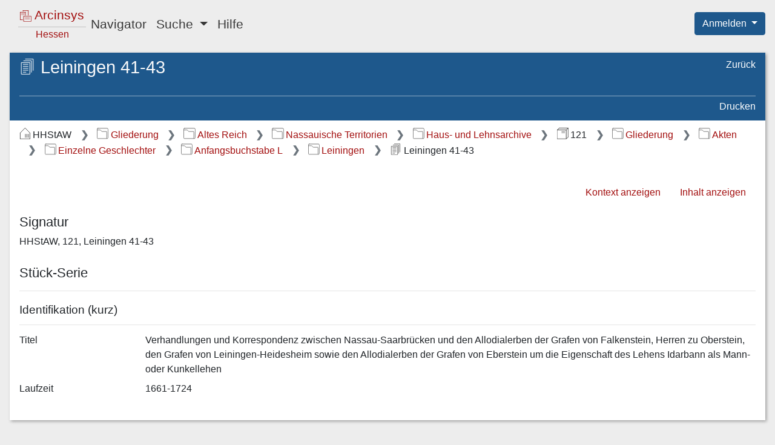

--- FILE ---
content_type: text/css;charset=UTF-8
request_url: https://arcinsys.hessen.de/arcinsys/styles_RD/panel/navigationPanel.css
body_size: 774
content:
@import url("../thirdParty/jstree/3.3.10/style.css");
@import url('navigator-jstree.css');

.navigation-panel {
    -ms-flex: 0 0 20rem;
    flex: 0 0 20rem;
}

.navigation-panel-header {
    background-color: var(--arcinsys-red);
    min-height: 6em;
}


.jstree-icon-custom-archives {
    background-image: url("../../images/icons/svg/i_light_archiv.svg");
    background-position: 0 1px;
    display: inline-block;
    width: 20px;
    height: 20px;
    margin-bottom: -3px;
}

.jstree-archives-icon {
    width: 12px;
    height: auto;

    margin-bottom: 5px;
    margin-left: 4px;
}

.jstree-archive-icon {
    width: 12px;
    height: auto;

    margin-bottom: 4px;
    margin-left: 4px;
}

.jstree-fonds-icon {
    width: 12px;
    height: auto;

    margin-bottom: 4px;
}


.breadcrumb-tree {
    margin: 0;
    padding: 16px 0 24px 16px;
    min-height: 7em;
}

.breadcrumb-tree-link {
    color: var(--light);
}

.breadcrumb-tree-link:hover {
    color: var(--light);
    text-decoration: underline
}

.breadcrumb-tree li {
    color: #FFFFFF;
    list-style: none;
    padding: 0;
    margin: 0;
    position: relative;
    line-height: 21px
}

.breadcrumb-tree li:before {
    content: "";
    display: block;
    position: absolute;
    left: -16px;
    top: -5px;
    width: 21px;
    height: 23px;
    background: transparent url(../../images/icons/svg/icon_breadcrumb-tree.svg) no-repeat 0 0
}

.breadcrumb-tree li:nth-child(1):before {
    display: none
}

/* https://stackoverflow.com/questions/4373046/css-control-space-between-bullet-and-li */
.breadcrumb-tree li:nth-child(3) span {
    position: relative;
    left: -2px;
}

.breadcrumb-tree li:nth-child(3):before {
    left: -22px
}

.breadcrumb-tree li:last-child:after {
    content: "";
    display: block;
    position: absolute;
    left: -35px;
    top: 23px;
    width: 21px;
    height: 73px
}

.breadcrumb-tree li:nth-child(1):last-child:after {
    width: 5px;
    left: 9px;
    background: transparent url(../../images/icons/svg/breadcrumb_bg1.svg) repeat-y 0 0
}

.breadcrumb-tree li:nth-child(2):last-child:after {
    width: 21px;
    top: 20px;
    left: -10px;
    background: transparent url(../../images/icons/svg/breadcrumb_bg2.svg) repeat-y 0 0
}

.breadcrumb-tree li:nth-child(3):last-child:after {
    width: 41px;
    top: 20px;
    background: transparent url(../../images/icons/svg/breadcrumb_bg3.svg) repeat-y 0 0
}

.tree-navigation {
    padding-top: 8px;
    padding-left: 21px;
}


--- FILE ---
content_type: text/css;charset=UTF-8
request_url: https://arcinsys.hessen.de/arcinsys/styles_RD/panel/facetingPanel.css
body_size: 427
content:
@import url("../thirdParty/jstree/3.3.10/style.css");
@import url('navigator-jstree.css');

.faceting-panel {
    -ms-flex: 0 0 20rem;
    flex: 0 0 20rem;
}

.faceting-panel-header {
    background-color: var(--arcinsys-red);
    min-height: 6em;
}



.faceting-panel-breadcrumb-tree {
    margin: 0;
    padding: 16px 0 24px 16px
}

.faceting-panel-breadcrumb-tree-title {
    color: var(--light);
}



.faceting-panel-breadcrumb-tree li:last-child:after {
    content: "";
    display: block;
    position: absolute;
    left: -35px;
    top: 40px;
    width: 21px;
    height: 60px
}

.faceting-panel-breadcrumb-tree li:nth-child(1):last-child:after {
    width: 5px;
    left: 29px;
    background: transparent url(../../images/icons/svg/breadcrumb_bg1.svg) repeat-y 0 0
}

.facet-tree {
    padding-top: 8px;
    padding-left: 21px;
}


--- FILE ---
content_type: image/svg+xml;charset=UTF-8
request_url: https://arcinsys.hessen.de/arcinsys/images/icons/svg/i_light_archive.svg
body_size: 1769
content:
<?xml version="1.0" encoding="UTF-8"?>
<!-- Created with Inkscape (http://www.inkscape.org/) -->
<svg width="20" height="20" version="1.1" viewBox="0 0 20 20" xml:space="preserve" xmlns="http://www.w3.org/2000/svg"><g transform="matrix(5.6567 0 0 5.6728 -4.8764 -5.2017)" stroke="#fff" stroke-linejoin="bevel" stroke-miterlimit="3"><g><g stroke-linecap="round"><g stroke-width=".13229"><path d="m2.2943 4.3742h2.0336" style="paint-order:fill markers stroke"/><path d="m2.2918 4.3742v-1.1744" style="paint-order:fill markers stroke"/><path d="m4.3336 4.3733v-1.1744" style="paint-order:fill markers stroke"/></g><path d="m4.3224 3.1825-1.0001-1.0734" stroke-width=".14925" style="paint-order:fill markers stroke"/><path d="m2.3045 3.1825 1.0001-1.0734" stroke-width=".14925" style="paint-order:fill markers stroke"/><path d="m2.2002 3.7861h-1.2739" stroke-width=".13229" style="paint-order:fill markers stroke"/><path d="m0.93078 2.7853c0 0.99531-0.004681 0.99531-0.004681 0.99531" stroke-width=".13229" style="paint-order:fill markers stroke"/></g><path d="m0.93169 2.7825 0.82631-0.93208" stroke-width=".13994" style="paint-order:fill markers stroke"/><path d="m2.6161 2.781-0.85796-0.92739" stroke-linecap="round" stroke-width=".14224" style="paint-order:fill markers stroke"/><path d="m4.0934 1.9533v0.97771h-0.00541" stroke-linecap="round" stroke-width=".13229" style="paint-order:fill markers stroke"/></g><g fill="#424242" stroke-linecap="round"><path d="m2.2918 2.4347v-0.49276" stroke-width=".13229" style="paint-order:fill markers stroke"/><path d="m2.31 1.9226 0.87797-0.93158" stroke-width=".14003" style="paint-order:fill markers stroke"/><path d="m4.0916 1.9515-0.89564-0.96044" stroke-width=".1436" style="paint-order:fill markers stroke"/></g></g></svg>


--- FILE ---
content_type: image/svg+xml;charset=UTF-8
request_url: https://arcinsys.hessen.de/arcinsys/images/icons/svg/i_dark_gliederung.svg
body_size: 1159
content:
<?xml version="1.0" encoding="UTF-8"?>
<!-- Created with Inkscape (http://www.inkscape.org/) -->
<svg width="20" height="20" version="1.1" viewBox="0 0 20 20" xmlns="http://www.w3.org/2000/svg">
 <g transform="translate(-10.298 -10.348)" fill="none" stroke="#424242" stroke-linejoin="round" stroke-miterlimit="3" stroke-width="1.0091">
  <path transform="matrix(.75596 0 0 .74036 7.2824 6.984)" x="4.4940114" y="5.8362441" width="25.447227" height="24.42898" ry="0.13880044" d="m6.6328 5.8362h21.17c0.05604 0 0.11189 7.82e-5 0.16744 2.409e-4 1.0914 0.0032 1.9714 1.0311 1.9714 2.1322v19.984c0 0.09571 3.2e-5 0.2509-2.58e-4 0.34662-0.0033 1.0882-1.0842 1.9655-2.2508 1.9655h-21.357c-1.0184 0-1.8388-1.0435-1.8388-2.1594v-20.431c0-0.013776 6.5e-6 -0.027544 1.98e-5 -0.041301 9.58e-4 -0.99569 0.95447-1.7975 1.9607-1.7975z" stroke-linecap="round" style="paint-order:markers fill stroke"/>
  <path transform="matrix(.71029 0 0 .67404 7.3233 7.3697)" d="m28.65 32.623v-17.209a1.2 1.2 45 0 0-1.2-1.2h-10.004a2.4037 2.4037 26.53 0 1-1.9212-0.95911l-1.5195-2.0208a2.4037 2.4037 26.53 0 0-1.9212-0.95911h-7.3581" style="paint-order:markers fill stroke"/>
 </g>
</svg>
